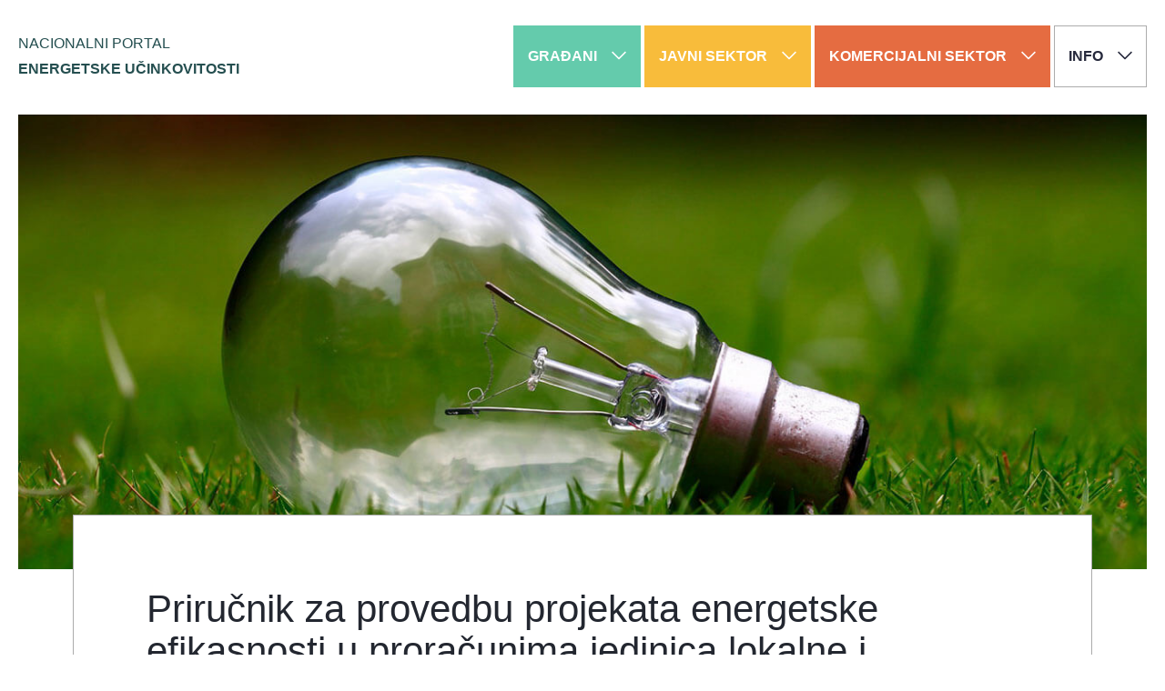

--- FILE ---
content_type: text/html; charset=UTF-8
request_url: https://www.enu.hr/gradani/info-edu/savjeti/edukativni-materijali/prirucnik-za-provedbu-projekata-energetske-efikasnosti-u-proracunima-jedinica-lokalne-i-podrucne-samouprave/
body_size: 6782
content:
<!doctype html>
<html lang="hr">
  <head>
  <meta charset="utf-8">
  <meta http-equiv="x-ua-compatible" content="ie=edge">
  <meta name="viewport" content="width=device-width, initial-scale=1">
  <meta name='robots' content='index, follow, max-image-preview:large, max-snippet:-1, max-video-preview:-1' />

<!-- Google Tag Manager for WordPress by gtm4wp.com -->
<script data-cfasync="false" data-pagespeed-no-defer>
	var gtm4wp_datalayer_name = "dataLayer";
	var dataLayer = dataLayer || [];
</script>
<!-- End Google Tag Manager for WordPress by gtm4wp.com -->
	<!-- This site is optimized with the Yoast SEO plugin v26.8 - https://yoast.com/product/yoast-seo-wordpress/ -->
	<title>Priručnik za provedbu projekata energetske efikasnosti u proračunima jedinica lokalne i područne samouprave - Nacionalni portal energetske učinkovitosti</title>
	<link rel="canonical" href="https://www.enu.hr/gradani/info-edu/savjeti/edukativni-materijali/prirucnik-za-provedbu-projekata-energetske-efikasnosti-u-proracunima-jedinica-lokalne-i-podrucne-samouprave/" />
	<meta property="og:locale" content="hr_HR" />
	<meta property="og:type" content="article" />
	<meta property="og:title" content="Priručnik za provedbu projekata energetske efikasnosti u proračunima jedinica lokalne i područne samouprave - Nacionalni portal energetske učinkovitosti" />
	<meta property="og:url" content="https://www.enu.hr/gradani/info-edu/savjeti/edukativni-materijali/prirucnik-za-provedbu-projekata-energetske-efikasnosti-u-proracunima-jedinica-lokalne-i-podrucne-samouprave/" />
	<meta property="og:site_name" content="Nacionalni portal energetske učinkovitosti" />
	<meta name="twitter:card" content="summary_large_image" />
	<script type="application/ld+json" class="yoast-schema-graph">{"@context":"https://schema.org","@graph":[{"@type":"WebPage","@id":"https://www.enu.hr/gradani/info-edu/savjeti/edukativni-materijali/prirucnik-za-provedbu-projekata-energetske-efikasnosti-u-proracunima-jedinica-lokalne-i-podrucne-samouprave/","url":"https://www.enu.hr/gradani/info-edu/savjeti/edukativni-materijali/prirucnik-za-provedbu-projekata-energetske-efikasnosti-u-proracunima-jedinica-lokalne-i-podrucne-samouprave/","name":"Priručnik za provedbu projekata energetske efikasnosti u proračunima jedinica lokalne i područne samouprave - Nacionalni portal energetske učinkovitosti","isPartOf":{"@id":"https://www.enu.hr/#website"},"primaryImageOfPage":{"@id":"https://www.enu.hr/gradani/info-edu/savjeti/edukativni-materijali/prirucnik-za-provedbu-projekata-energetske-efikasnosti-u-proracunima-jedinica-lokalne-i-podrucne-samouprave/#primaryimage"},"image":{"@id":"https://www.enu.hr/gradani/info-edu/savjeti/edukativni-materijali/prirucnik-za-provedbu-projekata-energetske-efikasnosti-u-proracunima-jedinica-lokalne-i-podrucne-samouprave/#primaryimage"},"thumbnailUrl":"","datePublished":"2016-04-27T11:52:58+00:00","breadcrumb":{"@id":"https://www.enu.hr/gradani/info-edu/savjeti/edukativni-materijali/prirucnik-za-provedbu-projekata-energetske-efikasnosti-u-proracunima-jedinica-lokalne-i-podrucne-samouprave/#breadcrumb"},"inLanguage":"hr","potentialAction":[{"@type":"ReadAction","target":["https://www.enu.hr/gradani/info-edu/savjeti/edukativni-materijali/prirucnik-za-provedbu-projekata-energetske-efikasnosti-u-proracunima-jedinica-lokalne-i-podrucne-samouprave/"]}]},{"@type":"ImageObject","inLanguage":"hr","@id":"https://www.enu.hr/gradani/info-edu/savjeti/edukativni-materijali/prirucnik-za-provedbu-projekata-energetske-efikasnosti-u-proracunima-jedinica-lokalne-i-podrucne-samouprave/#primaryimage","url":"","contentUrl":""},{"@type":"BreadcrumbList","@id":"https://www.enu.hr/gradani/info-edu/savjeti/edukativni-materijali/prirucnik-za-provedbu-projekata-energetske-efikasnosti-u-proracunima-jedinica-lokalne-i-podrucne-samouprave/#breadcrumb","itemListElement":[{"@type":"ListItem","position":1,"name":"Građani","item":"https://www.enu.hr/gradani/"},{"@type":"ListItem","position":2,"name":"Informacije i edukativni sadržaj","item":"https://www.enu.hr/gradani/info-edu/"},{"@type":"ListItem","position":3,"name":"Savjeti za održiv dom","item":"https://www.enu.hr/gradani/info-edu/savjeti/"},{"@type":"ListItem","position":4,"name":"Edukativni materijali","item":"https://www.enu.hr/gradani/info-edu/savjeti/edukativni-materijali/"},{"@type":"ListItem","position":5,"name":"Priručnik za provedbu projekata energetske efikasnosti u proračunima jedinica lokalne i područne samouprave"}]},{"@type":"WebSite","@id":"https://www.enu.hr/#website","url":"https://www.enu.hr/","name":"Nacionalni portal energetske učinkovitosti","description":"Centralno mjesto informiranja o aktualnostima u području ušteda energije u Republici Hrvatskoj!","potentialAction":[{"@type":"SearchAction","target":{"@type":"EntryPoint","urlTemplate":"https://www.enu.hr/search/{search_term_string}"},"query-input":{"@type":"PropertyValueSpecification","valueRequired":true,"valueName":"search_term_string"}}],"inLanguage":"hr"}]}</script>
	<!-- / Yoast SEO plugin. -->


<link rel='dns-prefetch' href='//fonts.googleapis.com' />
<link href='https://fonts.googleapis.com' rel='preconnect' />
<link href='https://fonts.gstatic.com' crossorigin rel='preconnect' />
<style id='wp-img-auto-sizes-contain-inline-css' type='text/css'>
img:is([sizes=auto i],[sizes^="auto," i]){contain-intrinsic-size:3000px 1500px}
/*# sourceURL=wp-img-auto-sizes-contain-inline-css */
</style>
<link rel="stylesheet" href="https://www.enu.hr/wp-includes/css/dist/block-library/style.min.css?ver=6.9">
<style id='global-styles-inline-css' type='text/css'>
:root{--wp--preset--aspect-ratio--square: 1;--wp--preset--aspect-ratio--4-3: 4/3;--wp--preset--aspect-ratio--3-4: 3/4;--wp--preset--aspect-ratio--3-2: 3/2;--wp--preset--aspect-ratio--2-3: 2/3;--wp--preset--aspect-ratio--16-9: 16/9;--wp--preset--aspect-ratio--9-16: 9/16;--wp--preset--color--black: #000000;--wp--preset--color--cyan-bluish-gray: #abb8c3;--wp--preset--color--white: #ffffff;--wp--preset--color--pale-pink: #f78da7;--wp--preset--color--vivid-red: #cf2e2e;--wp--preset--color--luminous-vivid-orange: #ff6900;--wp--preset--color--luminous-vivid-amber: #fcb900;--wp--preset--color--light-green-cyan: #7bdcb5;--wp--preset--color--vivid-green-cyan: #00d084;--wp--preset--color--pale-cyan-blue: #8ed1fc;--wp--preset--color--vivid-cyan-blue: #0693e3;--wp--preset--color--vivid-purple: #9b51e0;--wp--preset--gradient--vivid-cyan-blue-to-vivid-purple: linear-gradient(135deg,rgb(6,147,227) 0%,rgb(155,81,224) 100%);--wp--preset--gradient--light-green-cyan-to-vivid-green-cyan: linear-gradient(135deg,rgb(122,220,180) 0%,rgb(0,208,130) 100%);--wp--preset--gradient--luminous-vivid-amber-to-luminous-vivid-orange: linear-gradient(135deg,rgb(252,185,0) 0%,rgb(255,105,0) 100%);--wp--preset--gradient--luminous-vivid-orange-to-vivid-red: linear-gradient(135deg,rgb(255,105,0) 0%,rgb(207,46,46) 100%);--wp--preset--gradient--very-light-gray-to-cyan-bluish-gray: linear-gradient(135deg,rgb(238,238,238) 0%,rgb(169,184,195) 100%);--wp--preset--gradient--cool-to-warm-spectrum: linear-gradient(135deg,rgb(74,234,220) 0%,rgb(151,120,209) 20%,rgb(207,42,186) 40%,rgb(238,44,130) 60%,rgb(251,105,98) 80%,rgb(254,248,76) 100%);--wp--preset--gradient--blush-light-purple: linear-gradient(135deg,rgb(255,206,236) 0%,rgb(152,150,240) 100%);--wp--preset--gradient--blush-bordeaux: linear-gradient(135deg,rgb(254,205,165) 0%,rgb(254,45,45) 50%,rgb(107,0,62) 100%);--wp--preset--gradient--luminous-dusk: linear-gradient(135deg,rgb(255,203,112) 0%,rgb(199,81,192) 50%,rgb(65,88,208) 100%);--wp--preset--gradient--pale-ocean: linear-gradient(135deg,rgb(255,245,203) 0%,rgb(182,227,212) 50%,rgb(51,167,181) 100%);--wp--preset--gradient--electric-grass: linear-gradient(135deg,rgb(202,248,128) 0%,rgb(113,206,126) 100%);--wp--preset--gradient--midnight: linear-gradient(135deg,rgb(2,3,129) 0%,rgb(40,116,252) 100%);--wp--preset--font-size--small: 13px;--wp--preset--font-size--medium: 20px;--wp--preset--font-size--large: 36px;--wp--preset--font-size--x-large: 42px;--wp--preset--spacing--20: 0.44rem;--wp--preset--spacing--30: 0.67rem;--wp--preset--spacing--40: 1rem;--wp--preset--spacing--50: 1.5rem;--wp--preset--spacing--60: 2.25rem;--wp--preset--spacing--70: 3.38rem;--wp--preset--spacing--80: 5.06rem;--wp--preset--shadow--natural: 6px 6px 9px rgba(0, 0, 0, 0.2);--wp--preset--shadow--deep: 12px 12px 50px rgba(0, 0, 0, 0.4);--wp--preset--shadow--sharp: 6px 6px 0px rgba(0, 0, 0, 0.2);--wp--preset--shadow--outlined: 6px 6px 0px -3px rgb(255, 255, 255), 6px 6px rgb(0, 0, 0);--wp--preset--shadow--crisp: 6px 6px 0px rgb(0, 0, 0);}:where(.is-layout-flex){gap: 0.5em;}:where(.is-layout-grid){gap: 0.5em;}body .is-layout-flex{display: flex;}.is-layout-flex{flex-wrap: wrap;align-items: center;}.is-layout-flex > :is(*, div){margin: 0;}body .is-layout-grid{display: grid;}.is-layout-grid > :is(*, div){margin: 0;}:where(.wp-block-columns.is-layout-flex){gap: 2em;}:where(.wp-block-columns.is-layout-grid){gap: 2em;}:where(.wp-block-post-template.is-layout-flex){gap: 1.25em;}:where(.wp-block-post-template.is-layout-grid){gap: 1.25em;}.has-black-color{color: var(--wp--preset--color--black) !important;}.has-cyan-bluish-gray-color{color: var(--wp--preset--color--cyan-bluish-gray) !important;}.has-white-color{color: var(--wp--preset--color--white) !important;}.has-pale-pink-color{color: var(--wp--preset--color--pale-pink) !important;}.has-vivid-red-color{color: var(--wp--preset--color--vivid-red) !important;}.has-luminous-vivid-orange-color{color: var(--wp--preset--color--luminous-vivid-orange) !important;}.has-luminous-vivid-amber-color{color: var(--wp--preset--color--luminous-vivid-amber) !important;}.has-light-green-cyan-color{color: var(--wp--preset--color--light-green-cyan) !important;}.has-vivid-green-cyan-color{color: var(--wp--preset--color--vivid-green-cyan) !important;}.has-pale-cyan-blue-color{color: var(--wp--preset--color--pale-cyan-blue) !important;}.has-vivid-cyan-blue-color{color: var(--wp--preset--color--vivid-cyan-blue) !important;}.has-vivid-purple-color{color: var(--wp--preset--color--vivid-purple) !important;}.has-black-background-color{background-color: var(--wp--preset--color--black) !important;}.has-cyan-bluish-gray-background-color{background-color: var(--wp--preset--color--cyan-bluish-gray) !important;}.has-white-background-color{background-color: var(--wp--preset--color--white) !important;}.has-pale-pink-background-color{background-color: var(--wp--preset--color--pale-pink) !important;}.has-vivid-red-background-color{background-color: var(--wp--preset--color--vivid-red) !important;}.has-luminous-vivid-orange-background-color{background-color: var(--wp--preset--color--luminous-vivid-orange) !important;}.has-luminous-vivid-amber-background-color{background-color: var(--wp--preset--color--luminous-vivid-amber) !important;}.has-light-green-cyan-background-color{background-color: var(--wp--preset--color--light-green-cyan) !important;}.has-vivid-green-cyan-background-color{background-color: var(--wp--preset--color--vivid-green-cyan) !important;}.has-pale-cyan-blue-background-color{background-color: var(--wp--preset--color--pale-cyan-blue) !important;}.has-vivid-cyan-blue-background-color{background-color: var(--wp--preset--color--vivid-cyan-blue) !important;}.has-vivid-purple-background-color{background-color: var(--wp--preset--color--vivid-purple) !important;}.has-black-border-color{border-color: var(--wp--preset--color--black) !important;}.has-cyan-bluish-gray-border-color{border-color: var(--wp--preset--color--cyan-bluish-gray) !important;}.has-white-border-color{border-color: var(--wp--preset--color--white) !important;}.has-pale-pink-border-color{border-color: var(--wp--preset--color--pale-pink) !important;}.has-vivid-red-border-color{border-color: var(--wp--preset--color--vivid-red) !important;}.has-luminous-vivid-orange-border-color{border-color: var(--wp--preset--color--luminous-vivid-orange) !important;}.has-luminous-vivid-amber-border-color{border-color: var(--wp--preset--color--luminous-vivid-amber) !important;}.has-light-green-cyan-border-color{border-color: var(--wp--preset--color--light-green-cyan) !important;}.has-vivid-green-cyan-border-color{border-color: var(--wp--preset--color--vivid-green-cyan) !important;}.has-pale-cyan-blue-border-color{border-color: var(--wp--preset--color--pale-cyan-blue) !important;}.has-vivid-cyan-blue-border-color{border-color: var(--wp--preset--color--vivid-cyan-blue) !important;}.has-vivid-purple-border-color{border-color: var(--wp--preset--color--vivid-purple) !important;}.has-vivid-cyan-blue-to-vivid-purple-gradient-background{background: var(--wp--preset--gradient--vivid-cyan-blue-to-vivid-purple) !important;}.has-light-green-cyan-to-vivid-green-cyan-gradient-background{background: var(--wp--preset--gradient--light-green-cyan-to-vivid-green-cyan) !important;}.has-luminous-vivid-amber-to-luminous-vivid-orange-gradient-background{background: var(--wp--preset--gradient--luminous-vivid-amber-to-luminous-vivid-orange) !important;}.has-luminous-vivid-orange-to-vivid-red-gradient-background{background: var(--wp--preset--gradient--luminous-vivid-orange-to-vivid-red) !important;}.has-very-light-gray-to-cyan-bluish-gray-gradient-background{background: var(--wp--preset--gradient--very-light-gray-to-cyan-bluish-gray) !important;}.has-cool-to-warm-spectrum-gradient-background{background: var(--wp--preset--gradient--cool-to-warm-spectrum) !important;}.has-blush-light-purple-gradient-background{background: var(--wp--preset--gradient--blush-light-purple) !important;}.has-blush-bordeaux-gradient-background{background: var(--wp--preset--gradient--blush-bordeaux) !important;}.has-luminous-dusk-gradient-background{background: var(--wp--preset--gradient--luminous-dusk) !important;}.has-pale-ocean-gradient-background{background: var(--wp--preset--gradient--pale-ocean) !important;}.has-electric-grass-gradient-background{background: var(--wp--preset--gradient--electric-grass) !important;}.has-midnight-gradient-background{background: var(--wp--preset--gradient--midnight) !important;}.has-small-font-size{font-size: var(--wp--preset--font-size--small) !important;}.has-medium-font-size{font-size: var(--wp--preset--font-size--medium) !important;}.has-large-font-size{font-size: var(--wp--preset--font-size--large) !important;}.has-x-large-font-size{font-size: var(--wp--preset--font-size--x-large) !important;}
/*# sourceURL=global-styles-inline-css */
</style>

<style id='classic-theme-styles-inline-css' type='text/css'>
/*! This file is auto-generated */
.wp-block-button__link{color:#fff;background-color:#32373c;border-radius:9999px;box-shadow:none;text-decoration:none;padding:calc(.667em + 2px) calc(1.333em + 2px);font-size:1.125em}.wp-block-file__button{background:#32373c;color:#fff;text-decoration:none}
/*# sourceURL=/wp-includes/css/classic-themes.min.css */
</style>
<link rel="stylesheet" href="https://fonts.googleapis.com/css2?family=Inter:slnt,wght@-10,300;-10,400;-10,700;0,300;0,400;0,700&#038;display=swap">
<link rel="stylesheet" href="https://www.enu.hr/wp-content/themes/cei/theme.min.css">
<script type="text/javascript" src="https://www.enu.hr/wp-includes/js/jquery/jquery.min.js?ver=3.7.1" id="jquery-core-js"></script>
<script type="text/javascript" src="https://www.enu.hr/wp-includes/js/jquery/jquery-migrate.min.js?ver=3.4.1" id="jquery-migrate-js"></script>
<meta name="generator" content="WPML ver:4.8.6 stt:22,1;" />

<!-- Google Tag Manager for WordPress by gtm4wp.com -->
<!-- GTM Container placement set to manual -->
<script data-cfasync="false" data-pagespeed-no-defer>
	var dataLayer_content = {"pagePostType":"attachment","pagePostType2":"single-attachment","pagePostAuthor":"Ognjen Vidaček"};
	dataLayer.push( dataLayer_content );
</script>
<script data-cfasync="false" data-pagespeed-no-defer>
(function(w,d,s,l,i){w[l]=w[l]||[];w[l].push({'gtm.start':
new Date().getTime(),event:'gtm.js'});var f=d.getElementsByTagName(s)[0],
j=d.createElement(s),dl=l!='dataLayer'?'&l='+l:'';j.async=true;j.src=
'//www.googletagmanager.com/gtm.js?id='+i+dl;f.parentNode.insertBefore(j,f);
})(window,document,'script','dataLayer','GTM-TD8QXP');
</script>
<!-- End Google Tag Manager for WordPress by gtm4wp.com --></head>

  <body class="attachment wp-singular attachment-template-default attachmentid-2865 attachment-pdf wp-theme-cei prirucnik-za-provedbu-projekata-energetske-efikasnosti-u-proracunima-jedinica-lokalne-i-podrucne-samouprave">
    
<!-- GTM Container placement set to manual -->
<!-- Google Tag Manager (noscript) -->
				<noscript><iframe src="https://www.googletagmanager.com/ns.html?id=GTM-TD8QXP" height="0" width="0" style="display:none;visibility:hidden" aria-hidden="true"></iframe></noscript>
<!-- End Google Tag Manager (noscript) -->    <!--[if IE]>
      <div class="browser-warning">
        <div class="container">
          Koristite <strong>zastarjeli</strong> preglednik. Molimo Vas da <a href="http://browsehappy.com/">izvršite nadogradnju</a> kako bi poboljšali vaše iskustvo.        </div>
      </div>
    <![endif]-->
    <header class="banner banner-compact">
  <nav class="navbar navbar-default">
    <div class="container navbar-container">
      <div class="navbar-wrap">
        <div class="navbar-header">
          <button type="button" class="navbar-toggle collapsed" data-toggle="collapse" data-target="#navbar" aria-expanded="false" aria-controls="navbar">
            <span class="sr-only">Prikaži/sakrij meni</span>
            <span class="icon-bar"></span>
          </button>
          <a class="navbar-brand" href="https://www.enu.hr/">Nacionalni portal <em>energetske učinkovitosti</em></a>
        </div>
        <div id="navbar" class="navbar-collapse collapse">
                    <ul id="menu-persona" class="nav navbar-nav navbar-nav-megamenu"><li class="nav-beta dropdown menu-item menu-item-has-children menu-gradani"><a href="https://www.enu.hr/gradani/" id="gradani-toggle" class="dropdown-toggle btn navbar-btn btn-beta" data-target="#" data-toggle="dropdown" role="button" aria-haspopup="true" aria-expanded="false" data-card-target="card-gradani">Građani <span aria-hidden="true" class="icon icon-caret"><svg xmlns="http://www.w3.org/2000/svg" height="90" width="90" viewBox="0 0 90 90"><path d="M45 69.6a1.79 1.79 0 0 0 1.27-.53l42.21-42.2A1.79 1.79 0 0 0 89 25.6a1.75 1.75 0 0 0-.52-1.26l-3.41-3.41a1.8 1.8 0 0 0-2.54 0L45 58.45 7.47 20.93a1.81 1.81 0 0 0-2.56 0l-3.4 3.41A1.76 1.76 0 0 0 1 25.5a1.82 1.82 0 0 0 .52 1.38l42.2 42.2a1.79 1.79 0 0 0 1.28.52z"/></svg></span></a>
<ul class="dropdown-menu dropdown-megamenu" aria-labelledby="gradani-toggle">
	<li class="dropdown-header menu-item menu-gradani"><a href="https://www.enu.hr/gradani/">Građani</a></li>
	<li class="dropdown-col-6 dropdown-col menu-item menu-item-has-children menu-col">
<ul class="dropdown-megamenu-submenu">
		<li class="menu-item menu-obaveze"><a href="https://www.enu.hr/gradani/obaveze/">Obaveze</a></li>
		<li class="menu-item menu-natjecaji"><a href="https://www.enu.hr/gradani/natjecaji/">Natječaji</a></li>
		<li class="menu-item menu-izvori-financiranja"><a href="/gradani/izvori-financiranja/">Izvori Financiranja</a></li>
		<li class="menu-item menu-dogadanja"><a href="https://www.enu.hr/events/">Događanja</a></li>

</ul>
</li>
	<li class="dropdown-col-6 dropdown-col menu-item menu-item-has-children menu-col">
<ul class="dropdown-megamenu-submenu">
		<li class="menu-item menu-item-has-children menu-informacije-i-edukativni-sadrzaj"><a href="/gradani/info-edu/">Informacije i edukativni sadržaj</a>
<ul class="dropdown-megamenu-submenu">
			<li class="menu-item menu-edukativni-materijali"><a href="https://www.enu.hr/gradani/info-edu/savjeti/edukativni-materijali/">Edukativni materijali</a></li>
			<li class="menu-item menu-grijanje-i-hladenje"><a href="https://www.enu.hr/gradani/info-edu/grijanje-i-hladenje/">Grijanje i hlađenje</a></li>
			<li class="menu-item menu-rasvjeta-i-kucanski-uredaji"><a href="https://www.enu.hr/gradani/info-edu/rasvjeta-i-kucanski-uredaji/">Rasvjeta i kućanski uređaji</a></li>
			<li class="menu-item menu-promet"><a href="https://www.enu.hr/gradani/info-edu/promet/">Promet</a></li>
			<li class="menu-item menu-usteda-vode"><a href="https://www.enu.hr/gradani/info-edu/usteda-vode/">Ušteda vode</a></li>
			<li class="menu-item menu-usteda-energije-u-gradevinama"><a href="https://www.enu.hr/gradani/info-edu/usteda-energije-u-zgradama/">Ušteda energije u građevinama</a></li>
			<li class="menu-item menu-savjeti-za-odrziv-dom"><a href="https://www.enu.hr/gradani/info-edu/savjeti/">Savjeti za održiv dom</a></li>

</ul>
</li>

</ul>
</li>

</ul>
</li>
<li class="nav-gama dropdown menu-item menu-item-has-children menu-javni-sektor"><a href="https://www.enu.hr/javni-sektor/" id="javni-sektor-toggle" class="dropdown-toggle btn navbar-btn btn-gama" data-target="#" data-toggle="dropdown" role="button" aria-haspopup="true" aria-expanded="false" data-card-target="card-javni-sektor">Javni sektor <span aria-hidden="true" class="icon icon-caret"><svg xmlns="http://www.w3.org/2000/svg" height="90" width="90" viewBox="0 0 90 90"><path d="M45 69.6a1.79 1.79 0 0 0 1.27-.53l42.21-42.2A1.79 1.79 0 0 0 89 25.6a1.75 1.75 0 0 0-.52-1.26l-3.41-3.41a1.8 1.8 0 0 0-2.54 0L45 58.45 7.47 20.93a1.81 1.81 0 0 0-2.56 0l-3.4 3.41A1.76 1.76 0 0 0 1 25.5a1.82 1.82 0 0 0 .52 1.38l42.2 42.2a1.79 1.79 0 0 0 1.28.52z"/></svg></span></a>
<ul class="dropdown-menu dropdown-megamenu" aria-labelledby="javni-sektor-toggle">
	<li class="dropdown-header menu-item menu-javni-sektor"><a href="https://www.enu.hr/javni-sektor/">Javni sektor</a></li>
	<li class="dropdown-col-6 dropdown-col menu-item menu-item-has-children menu-col">
<ul class="dropdown-megamenu-submenu">
		<li class="menu-item menu-obveze"><a href="https://www.enu.hr/javni-sektor/obaveze/">Obveze</a></li>
		<li class="menu-item menu-natjecaji"><a href="https://www.enu.hr/javni-sektor/natjecaji/">Natječaji</a></li>
		<li class="menu-item menu-smiv"><a href="https://www.enu.hr/komercijalni-sektor/smiv/">SMIV</a></li>
		<li class="menu-item menu-pruzatelji-energetskih-usluga-esco-tvrtke"><a href="https://www.enu.hr/ee-u-hrvatskoj/tko-je-tko-ee-rh/pruzatelji-energetske-usluge/">Pružatelji energetskih usluga &#8211; ESCO tvrtke</a></li>
		<li class="menu-item menu-izvori-financiranja"><a href="https://www.enu.hr/javni-sektor/izvori-financiranja/">Izvori financiranja</a></li>

</ul>
</li>
	<li class="dropdown-col-6 dropdown-col menu-item menu-item-has-children menu-col">
<ul class="dropdown-megamenu-submenu">
		<li class="menu-item menu-isge"><a href="https://www.enu.hr/javni-sektor/informacijski-sustav-za-gospodarenje-energijom-isge/">ISGE</a></li>
		<li class="menu-item menu-informacije-i-edukativni-sadrzaj"><a href="https://www.enu.hr/javni-sektor/informacije-i-edukativni-sadrzaj/">Informacije i edukativni sadržaj</a></li>
		<li class="menu-item menu-regionalne-energetske-agencije"><a href="https://www.enu.hr/ee-u-hrvatskoj/tko-je-tko-ee-rh/regionalne-energetske-agencije/">Regionalne energetske agencije</a></li>
		<li class="menu-item menu-javna-rasvjeta"><a href="https://www.enu.hr/javna-rasvjeta/">Javna rasvjeta</a></li>
		<li class="menu-item menu-sporazum-gradonacelnika"><a href="https://www.enu.hr/javni-sektor/sporazum-gradonacelnika/">Sporazum gradonačelnika</a></li>

</ul>
</li>

</ul>
</li>
<li class="nav-delta dropdown menu-item menu-item-has-children menu-komercijalni-sektor"><a href="https://www.enu.hr/komercijalni-sektor/" id="komercijalni-sektor-toggle" class="dropdown-toggle btn navbar-btn btn-delta" data-target="#" data-toggle="dropdown" role="button" aria-haspopup="true" aria-expanded="false" data-card-target="card-komercijalni-sektor">Komercijalni sektor <span aria-hidden="true" class="icon icon-caret"><svg xmlns="http://www.w3.org/2000/svg" height="90" width="90" viewBox="0 0 90 90"><path d="M45 69.6a1.79 1.79 0 0 0 1.27-.53l42.21-42.2A1.79 1.79 0 0 0 89 25.6a1.75 1.75 0 0 0-.52-1.26l-3.41-3.41a1.8 1.8 0 0 0-2.54 0L45 58.45 7.47 20.93a1.81 1.81 0 0 0-2.56 0l-3.4 3.41A1.76 1.76 0 0 0 1 25.5a1.82 1.82 0 0 0 .52 1.38l42.2 42.2a1.79 1.79 0 0 0 1.28.52z"/></svg></span></a>
<ul class="dropdown-menu dropdown-megamenu" aria-labelledby="komercijalni-sektor-toggle">
	<li class="dropdown-header menu-item menu-komercijalni-sektor"><a href="https://www.enu.hr/komercijalni-sektor/">Komercijalni sektor</a></li>
	<li class="dropdown-col-6 dropdown-col menu-item menu-item-has-children menu-col">
<ul class="dropdown-megamenu-submenu">
		<li class="menu-item menu-obveze"><a href="https://www.enu.hr/komercijalni-sektor/obaveze/">Obveze</a></li>
		<li class="menu-item menu-natjecaji"><a href="https://www.enu.hr/komercijalni-sektor/natjecaji/">Natječaji</a></li>
		<li class="menu-item menu-izvori-financiranja"><a href="https://www.enu.hr/komercijalni-sektor/izvori-financiranja/">Izvori financiranja</a></li>
		<li class="menu-item menu-pruzatelji-energetskih-usluga-esco-tvrtke"><a href="https://www.enu.hr/ee-u-hrvatskoj/tko-je-tko-ee-rh/pruzatelji-energetske-usluge/">Pružatelji energetskih usluga &#8211; ESCO tvrtke</a></li>

</ul>
</li>
	<li class="dropdown-col-6 dropdown-col menu-item menu-item-has-children menu-col">
<ul class="dropdown-megamenu-submenu">
		<li class="menu-item menu-smiv"><a href="https://www.enu.hr/komercijalni-sektor/smiv/">SMIV</a></li>
		<li class="menu-item menu-mreza-industrijske-energetske-efikasnosti-miee"><a href="https://www.enu.hr/komercijalni-sektor/miee/">Mreža industrijske energetske efikasnosti – MIEE</a></li>
		<li class="menu-item menu-item-has-children menu-informacije-i-edukativni-sadrzaj"><a href="https://www.enu.hr/komercijalni-sektor/informacije-i-edukativni-sadrzaj/">Informacije i edukativni sadržaj</a>
<ul class="dropdown-megamenu-submenu">
			<li class="menu-item menu-koraci-za-postizanje-usteda-energije-u-uredu"><a href="https://www.enu.hr/komercijalni-sektor/informacije-i-edukativni-sadrzaj/koraci-za-postizanje-usteda-energije-u-uredu/">Koraci za postizanje ušteda energije u uredu</a></li>

</ul>
</li>

</ul>
</li>

</ul>
</li>
<li class="dropdown-last dropdown menu-item menu-item-has-children menu-info"><a href="#" id="info-toggle" class="dropdown-toggle btn navbar-btn" data-target="#" data-toggle="dropdown" role="button" aria-haspopup="true" aria-expanded="false">Info <span aria-hidden="true" class="icon icon-caret"><svg xmlns="http://www.w3.org/2000/svg" height="90" width="90" viewBox="0 0 90 90"><path d="M45 69.6a1.79 1.79 0 0 0 1.27-.53l42.21-42.2A1.79 1.79 0 0 0 89 25.6a1.75 1.75 0 0 0-.52-1.26l-3.41-3.41a1.8 1.8 0 0 0-2.54 0L45 58.45 7.47 20.93a1.81 1.81 0 0 0-2.56 0l-3.4 3.41A1.76 1.76 0 0 0 1 25.5a1.82 1.82 0 0 0 .52 1.38l42.2 42.2a1.79 1.79 0 0 0 1.28.52z"/></svg></span></a>
<ul class="dropdown-menu dropdown-megamenu" aria-labelledby="info-toggle">
	<li class="dropdown-header menu-item menu-informacije"><a href="#">Informacije</a></li>
	<li class="dropdown-col-6 dropdown-col menu-item menu-item-has-children menu-col">
<ul class="dropdown-megamenu-submenu">
		<li class="menu-item menu-item-has-children menu-ee-u-hrvatskoj"><a href="https://www.enu.hr/ee-u-hrvatskoj/">EE u Hrvatskoj</a>
<ul class="dropdown-megamenu-submenu">
			<li class="menu-item menu-ee-u-hrvatskoj-saznajte-vise"><a href="https://www.enu.hr/ee-u-hrvatskoj/">EE u Hrvatskoj (saznajte više)</a></li>
			<li class="menu-item menu-nacionalno-zakonodavstvo-i-dokumenti"><a href="https://www.enu.hr/ee-u-hrvatskoj/nacionalni-dokumenti/">Nacionalno zakonodavstvo i dokumenti</a></li>
			<li class="menu-item menu-tko-je-tko-u-energetskoj-ucinkovitosti-u-hrvatskoj"><a href="https://www.enu.hr/ee-u-hrvatskoj/tko-je-tko-ee-rh/">Tko je tko u energetskoj učinkovitosti u Hrvatskoj</a></li>
			<li class="menu-item menu-put-prema-20-20-20-i-dalje"><a href="https://www.enu.hr/ee-u-hrvatskoj/20-20-20-i-dalje/">Put prema 20-20-20 i dalje</a></li>
			<li class="menu-item menu-rezultati-energetskih-usteda"><a href="https://www.enu.hr/ee-u-hrvatskoj/20-20-20-i-dalje/rezultati/">Rezultati energetskih ušteda</a></li>
			<li class="menu-item menu-alternativna-goriva"><a href="https://www.enu.hr/ee-u-hrvatskoj/20-20-20-i-dalje/alternativna-goriva/">Alternativna goriva</a></li>
			<li class="menu-item menu-projekti"><a href="https://www.enu.hr/projekti/">Projekti</a></li>

</ul>
</li>

</ul>
</li>
	<li class="dropdown-col-6 dropdown-col menu-item menu-item-has-children menu-col">
<ul class="dropdown-megamenu-submenu">
		<li class="menu-item menu-o-nama"><a href="https://www.enu.hr/o-nama/">O nama</a></li>
		<li class="menu-item menu-nkt"><a href="https://www.enu.hr/o-nama/nacionalno-koordinacijsko-tijelo-za-energetsku-ucinkovitost-nkt/">NKT</a></li>
		<li class="menu-item menu-kontakti"><a href="https://www.enu.hr/o-nama/kontakti/">Kontakti</a></li>
		<li class="menu-item menu-edukativni-materijali"><a href="https://www.enu.hr/gradani/info-edu/savjeti/edukativni-materijali/">Edukativni materijali</a></li>
		<li class="search-form menu-item menu-search"><form role="search" method="get" class="form-search" action="https://www.enu.hr/">
  <label class="sr-only">Traži:</label>
  <div class="input-group">
    <span class="input-group-btn">
      <button aria-label="Pretraži" type="submit" class="search-form-btn btn btn-icon"><span aria-hidden="true" class="icon icon-search"><svg xmlns="http://www.w3.org/2000/svg" viewBox="0 0 90 90"><path d="M19.86 35.57a34.56 34.56 0 1 1 17.23 29.92L13.57 89A12.57 12.57 0 0 1 1 76.43l23.51-23.52a34.41 34.41 0 0 1-4.65-17.34zm56.57 0a22 22 0 1 0-22 22 22 22 0 0 0 22-22z"/></svg></span></button>
    </span>
    <input type="search" value="" name="s" class="search-form-form-control form-control form-control-compact" placeholder="Pretraži">
  </div>
</form>
</li>

</ul>
</li>

</ul>
</li>
</ul>        </div>
      </div>
    </div>
  </nav>
</header>
    <div class="wrap" role="document">
      <div id="content" class="content">
        <main class="main">
            <div class="container">
  <article class="card card-lg card-alpha post-2865 attachment type-attachment status-inherit hentry">
    <div class="card-img">
      <div class="img-featured-wrap"><img class="img-responsive img-featured" width="1270" height="512" src="https://www.enu.hr/wp-content/themes/cei/assets/img/placeholder-img-featured-lg.jpg" alt="Priručnik za provedbu projekata energetske efikasnosti u proračunima jedinica lokalne i područne samouprave"></div>    </div>
    <div class="card-content">
      <header class="card-header">
        <h1 class="title title-lg card-title entry-title">Priručnik za provedbu projekata energetske efikasnosti u proračunima jedinica lokalne i područne samouprave</h1>
              </header>
      <div class="card-body entry-content">
        <p class="attachment"><a href='https://www.enu.hr/wp-content/uploads/2016/03/Priručnik-za-provedbu-projekata-energetske-efikasnosti-u-proračunima-jedinica-lokalne-i-područne-samouprave.pdf'>Priručnik za provedbu projekata energetske efikasnosti u proračunima jedinica lokalne i područne samouprave</a></p>
      </div>
      <footer class="card-footer">
                      </footer>
    </div>
  </article>
  </div>
        </main><!-- /.main -->
      </div><!-- /.content -->
    </div><!-- /.wrap -->
    
<footer class="content-info">
  <div class="content-info-logos">
    <div class="container container-boxed-lg">
      <div class="row">
        <div class="col-sm-6">
          <div class="footer-logo footer-logo-nkt">
            <a class="footer-logo-link" href="http://cei.hr/nacionalno-koordinacijsko-tijelo-za-energetsku-ucinkovitost/">
               <img class="img-responsive" width="684" height="272" src="https://www.enu.hr/wp-content/themes/cei/assets/img/logo-nacionalno-koordinacijsko-tijelo.png" alt="National Energy Efficiency Authority">
            </a>
          </div>
        </div>
        <div class="col-sm-6">
          <div class="footer-logo footer-logo-cei">
            <a class="footer-logo-link" href="http://cei.hr/">
              <img class="img-responsive" width="636" height="208" src="https://www.enu.hr/wp-content/themes/cei/assets/img/logo-cei.png" alt="Center for Monitoring Business Activities in the Energy Sector and Investments">
            </a>
          </div>
        </div>
      </div>
    </div>
  </div>
  <div class="content-info-credits-wrap">
    <div class="container">
                                <div class="content-info-partners featured-partners">
                                        <a href="http://www.mzoip.hr/" class="featured-partner">
                                  <span class="featured-partner-logo">
                    <img class="img-responsive img-featured" width="140" height="140" src="https://www.enu.hr/wp-content/uploads/2016/03/grb.png" alt="grb">                  </span>
                                <h5 class="title title-xxs title-uppercase featured-partner-title"><abbr title="Ministarstvo zaštite okoliša i energetike">MZOE</abbr></h5>
              </a>
                                        <a href="http://www.mgipu.hr/" class="featured-partner">
                                  <span class="featured-partner-logo">
                    <img class="img-responsive img-featured" width="140" height="140" src="https://www.enu.hr/wp-content/uploads/2016/03/grb.png" alt="grb">                  </span>
                                <h5 class="title title-xxs title-uppercase featured-partner-title"><abbr title="Ministarstvo graditeljstva i prostornog uređenja">MGIPU</abbr></h5>
              </a>
                                        <a href="http://mppi.hr/" class="featured-partner">
                                  <span class="featured-partner-logo">
                    <img class="img-responsive img-featured" width="140" height="140" src="https://www.enu.hr/wp-content/uploads/2016/03/grb.png" alt="grb">                  </span>
                                <h5 class="title title-xxs title-uppercase featured-partner-title"><abbr title="Ministarstvo mora, prometa i infrastrukture">MMPI</abbr></h5>
              </a>
                                        <a href="http://fzoeu.hr/" class="featured-partner">
                                  <span class="featured-partner-logo">
                    <img class="img-responsive img-featured" width="140" height="140" src="https://www.enu.hr/wp-content/uploads/2016/03/FZOEU140x140.png" alt="FZOEU140x140">                  </span>
                                <h5 class="title title-xxs title-uppercase featured-partner-title">FZOEU</h5>
              </a>
                      </div>
                            <ul id="nav-footer" class="nav nav-center nav-sm nav-footer"><li class="menu-item menu-gradani"><a href="https://www.enu.hr/gradani/">Građani</a></li>
<li class="menu-item menu-javni-sektor"><a href="https://www.enu.hr/javni-sektor/">Javni sektor</a></li>
<li class="menu-item menu-komercijalni-sektor"><a href="https://www.enu.hr/komercijalni-sektor/">Komercijalni sektor</a></li>
<li class="menu-item menu-ee-u-hrvatskoj"><a href="https://www.enu.hr/ee-u-hrvatskoj/">EE u Hrvatskoj</a></li>
<li class="menu-item menu-o-nama"><a href="https://www.enu.hr/o-nama/">O nama</a></li>
</ul>            <div class="content-info-credits">
                              <p>Ministarstvo gospodarstva i održivog razvoja -Radnička cesta 80- 10000 Zagreb - Hrvatska<br />
T: <a href="tel:0038513717244">+385 1 37 17 244</a> - F: <a href="tel:00386106022">+385 1 61 06 022</a> - E: <a href="mailto:energetika@mingor.hr">energetika@mingor.hr</a></p>
                          <p>Copyright &copy; 2026, CEI. Sva prava zadržana</p>
                  <p><a class="a-nrlb-site" target="_blank" rel="noopener" href="https://www.neuralab.net">a.neuralab.site</a></p>
              </div>
    </div>
  </div>
</footer>
<div id="preloaded-images">
      <img src="https://www.enu.hr/wp-content/themes/cei/assets/img/skyline-menu.svg" width="1" height="1" />
</div>
<script type="speculationrules">
{"prefetch":[{"source":"document","where":{"and":[{"href_matches":"/*"},{"not":{"href_matches":["/wp-*.php","/wp-admin/*","/wp-content/uploads/*","/wp-content/*","/wp-content/plugins/*","/wp-content/themes/cei/*","/*\\?(.+)"]}},{"not":{"selector_matches":"a[rel~=\"nofollow\"]"}},{"not":{"selector_matches":".no-prefetch, .no-prefetch a"}}]},"eagerness":"conservative"}]}
</script>
<script type="text/javascript" src="https://www.enu.hr/wp-content/plugins/duracelltomi-google-tag-manager/dist/js/gtm4wp-form-move-tracker.js?ver=1.22.3" id="gtm4wp-form-move-tracker-js"></script>
<script type="text/javascript" src="https://www.enu.hr/wp-content/themes/cei/assets/js/vendors.min.js" id="cei-vendors-js-js"></script>
<script type="text/javascript" src="https://www.enu.hr/wp-content/themes/cei/assets/js/custom.min.js" id="cei-custom-js-js"></script>
  </body>
</html>


--- FILE ---
content_type: application/javascript; charset=UTF-8
request_url: https://www.enu.hr/wp-content/themes/cei/assets/js/custom.min.js
body_size: 1342
content:
!function(T){var x={windowPopup:function(e,a,n){var o=screen.width/2-a/2,i=screen.height/2-n/2;window.open(e,"","menubar=no,toolbar=no,resizable=yes,scrollbars=yes,width="+a+",height="+n+",top="+i+",left="+o)},sliderShow:function(e){e.on("init",function(){T(this).removeClass("slider-loading").delay(100).queue(function(e){T(this).addClass("in"),e()})})},randomNumber:function(e,a){return Math.floor(Math.random()*(1+a-e)+e)},chartCounter:function(e,a,n){var o={var:0};TweenMax.to(o,n,{var:a,onUpdate:function(){e.find(".chart-percentage").html(Math.ceil(o.var))},ease:Circ.easeOut})},common:{init:function(){var e=T(".banner"),a=T(".home .banner");e.headroom({offset:700,tolerance:5,onTop:function(){e.removeClass("banner-fixed"),a.removeClass("banner-expanded-fixed"),a.removeClass("banner-compact"),a.addClass("banner-expanded")},onNotTop:function(){e.addClass("banner-fixed"),a.addClass("banner-expanded-fixed"),a.addClass("banner-compact"),a.removeClass("banner-expanded")}}),T(".navbar-toggle").on("click",function(){T(this).toggleClass("navbar-toggle-active")}),T(".card-lg .card-body a").each(function(){0!==T(this).has("img").length||T(this).parent().attr("class")||T(this).addClass("link-border")})},finalize:function(){}},home:{init:function(){var e=T(".hero-home .hero-icon-wrap-main"),a=T(".hero-home .card-img"),n=T(".hero-home .hero-icon-wrap-extras"),o=T(".clouds-wrap"),i=T(".clouds-wrap .clouds-set"),t=T(".clouds-wrap .icon-hero-extras-bg-cloud"),s=T(".hero-home .hero-icon-wrap-main .icon-hero"),r=T(".hero-home .hero-icon-wrap-main .window"),l=new TimelineMax({paused:!0,delay:.5,onComplete:function(){i.addClass("clouds-set-moving")}});l.staggerTo(a,1,{height:"170px",ease:Power4.easeOut},.2,"fadeInBuildings"),l.staggerTo(e,1.5,{y:0,ease:Power4.easeOut,delay:.4},.2,"fadeInBuildings"),l.staggerTo(e,2,{opacity:1,ease:Power4.easeOut,delay:.8},.2,"fadeInBuildings"),l.to(n,1.5,{y:0,ease:Power3.easeOut,delay:1.2},"fadeInBuildings"),l.to(n,2,{opacity:1,ease:Power3.easeOut,delay:1.4},"fadeInBuildings"),TweenMax.set(t,{scale:0,transformOrigin:"50% 50%"}),o.removeClass("clouds-wrap-invisible"),l.staggerFromTo(t,2,{scale:0},{scale:1,ease:Elastic.easeOut,delay:2},.4,"fadeInBuildings"),l.addCallback(function(){d.play(),T(".navbar-nav-megamenu .dropdown-toggle, .hero-home .hero-btn").each(function(){var e=T("."+T(this).data("card-target"));T(this).mouseenter(function(){e.addClass("card-active")}).mouseleave(function(){e.removeClass("card-active")})})},2),l.play();var d=new TimelineMax({paused:!0,onComplete:function(){window.setInterval(function(){!function(){var e=x.randomNumber(0,r.length),a=T(r.get(e));"true"===a.attr("data-lights")?TweenMax.to(a,.3,{css:{className:"-=on"},attr:{"data-lights":!1}}):TweenMax.to(a,.3,{css:{className:"+=on"},attr:{"data-lights":!0}})}()},750)}});T(s).each(function(e,a){d.to(T(this).find(".window"),.3,{css:{className:"+=on"},attr:{"data-lights":!0},delay:.1*e})});var c=T(".charts"),h=T(".chart-circle-wrap"),u=T(".chart-circle-full"),f=".chart-circle-full .chart-circle-inside";TweenMax.set(T(f),{drawSVG:0}),u.removeClass("chart-hidden");var p=new TimelineMax({paused:!0,onComplete:function(){g.play()}});p.staggerFromTo(h,2,{scale:0},{scale:1,ease:Power3.easeOut},.2,"showChart"),p.addCallback(function(){w.play()},1.2);var w=new TimelineMax({paused:!0});var g=new TimelineMax({paused:!0});c.appear(),c.on("appear",function(e){p.play(),h.each(function(e,a){var n=T(this),o=n.find(f),i=n.data("chart-percentage");w.fromTo(o,1.5,{drawSVG:"0"},{drawSVG:"0 "+i+"%",ease:Power3.easeOut},.2,"showChart"),w.addCallback(x.chartCounter,.2,[n,i,1.5])}),T(this).off("appear")});var m=T(".chart-line-wrap"),v=T(".chart-line .chart-line-line"),b=T(".chart-line .chart-line-data-group"),C=T(".chart-line .chart-line-data-x-label-group"),y=T(".charts-line .chart-line-legend");TweenMax.set(v,{drawSVG:0,opacity:0}),TweenMax.set(C,{opacity:0}),TweenMax.set(b,{scale:0,transformOrigin:"50% 50%"}),TweenMax.set(y,{scale:0}),m.removeClass("chart-invisible"),y.removeClass("chart-hidden"),g.fromTo(v,1.5,{drawSVG:"0",opacity:0},{drawSVG:"0 100%",opacity:1,ease:Power3.easeOut},"showChartLine"),g.staggerFromTo(C,1,{opacity:0},{opacity:1,ease:Power3.easeOut},.2,"showChartData"),g.staggerFromTo(b,1,{scale:0},{scale:1,ease:Power3.easeOut},.2,"showChartData"),g.fromTo(y,1,{scale:0},{scale:1,ease:Power3.easeOut,delay:1.6},"showChartData")}},has_share:{init:function(){T(".share-link").on("click",function(e){e.preventDefault(),x.windowPopup(T(this).attr("href"),500,300)})}},has_slider:{init:function(){x.sliderShow(T(".slider-logos")),T(".slider-logos").slick({slidesToShow:1,adaptiveHeight:!0,mobileFirst:!0,autoplay:!0,responsive:[{breakpoint:768,settings:{slidesToShow:2}},{breakpoint:1024,settings:{slidesToShow:3}},{breakpoint:1320,settings:{slidesToShow:4}}]}),x.sliderShow(T(".slider-landing-page")),T(".slider-landing-page").slick({fade:!0}),x.sliderShow(T(".slider-landing-page-grid")),T(".slider-landing-page-grid").slick({fade:!0,mobileFirst:!0,slidesToShow:1,infinite:!0,responsive:[{breakpoint:1024,settings:{slidesToShow:3,fade:!1,arrows:!1}}]})}}},n={fire:function(e,a,n){var o=x;a=void 0===a?"init":a,""!==e&&o[e]&&"function"==typeof o[e][a]&&o[e][a](n)},loadEvents:function(){n.fire("common"),T.each(document.body.className.replace(/-/g,"_").split(/\s+/),function(e,a){n.fire(a),n.fire(a,"finalize")}),n.fire("common","finalize")}};T(document).ready(n.loadEvents)}(jQuery);

--- FILE ---
content_type: image/svg+xml
request_url: https://www.enu.hr/wp-content/themes/cei/assets/img/skyline-menu.svg
body_size: 3310
content:
<svg xmlns="http://www.w3.org/2000/svg" viewBox="0 0 1036 62"><defs><style>.skyline-icon{fill:#fff}</style></defs><path class="skyline-icon" d="M390.59 49.72v3.58h.75s.38-2.62.38-2.91a7 7 0 0 0-1.13-.67zM366.85 0c.15 3.15.36 7.54.42 9.34.1 2.95 1 11.64 1.18 13.31s2.85 7.17 3 9.23 0 11.87 0 11.87l3.4-4.13 2.9 3.93V32.03c0-2.11 3.4-9.87 3.74-11.79a105.48 105.48 0 0 0 .74-10.71V0h-15.38zm16.62 0c0 3.36-.07 8-.07 9.48a100.74 100.74 0 0 0 .8 11.24c.34 1.28 4.28 11.44 4.28 11.44v7h.89v8.94h1.06c.38-.71 1.26-.74 2-1s1.86-.53 1.86-1.65c0-1.62-2.83-2-2.83-3.32 0-2.75 4.21-3.46 4.21-3.46v-6.25s-1.71-.28-1.71-1.62 2.8-1.79 2.8-1.79l-.1-1.62s-1.25-.39-1.25-.89 2.25-1.35 2.25-1.35l.09-6a.84.84 0 0 1-.87-.76.83.83 0 0 1 .85-.75l.49-3.65h.4l.38 3.58a.91.91 0 0 1 .87.78.74.74 0 0 1-.77.74l.25 6.09s2.16.58 2.16 1.28-1.43.92-1.43.92l-.08 1.59s3 .29 3 1.81-1.85 1.63-1.85 1.63l.18 6.22s4 .89 4 3.45c0 2.24-3.09 1.26-3.09 3.3 0 1.12 1.65 1.57 2 1.67 1.35.44 2.26.48 2.26 1.92a1.9 1.9 0 0 1-1.3 1.44l.41 2.92h1.7v-7.37s-.93-.16-.93-.52c0-.75 2.28-.36 4.32-1.3a14.12 14.12 0 0 0 3.12-2.08v-2.1l1.8-.17v-4.7h-1.18v-1.16h1.18v-.89h.84v.84h2v-.79h.94v.88h1v1h-.89v4.81l1.82.25v2s.39 1.28 2.9 2.21 4.4.57 4.37 1.18c0 .42-1.09.57-1.09.57v7.5h2.61l1-7.6a9.39 9.39 0 0 1 .49-2.11h31.44v-9.43s1.45-1.84 2.26-2.65 2-2.26 2-2.26v-5.72a4.2 4.2 0 0 1 .93-1.92v-3.21h-1v-1.08h.89v-1.18h1.08v1.08h1v1.13h-.93v3.18s.93.15.93 2.16v5.84s1.62 1.87 2.36 2.6a14.38 14.38 0 0 1 1.73 2.4v13.09l1.82-1.67 4.18 5.65h5.79l1 5.18.53 5 1.47-3.65h.67l.62-2h.72l.08.76h.09l.13-.06a.12.12 0 0 0 .07-.19.19.19 0 0 1 .13-.27.19.19 0 0 0 .16-.12.12.12 0 0 1 .08 0l.38-.11h.19l-.21-.61a.19.19 0 0 1 0-.06v-.5a3.25 3.25 0 0 0-.06-.37.36.36 0 0 1 0-.24c.1-.21.2-.43.29-.64a3.85 3.85 0 0 0 .14-.42v-.21a2.06 2.06 0 0 1 .08-.32c0-.1.11-.2.16-.3a.28.28 0 0 1 .2-.15 3.22 3.22 0 0 0 .82-.38c.22-.13.39-.33.6-.47v-.08a.81.81 0 0 1-.19-.58v-.31a1.26 1.26 0 0 0-.05-.24.09.09 0 0 0 0-.06.13.13 0 0 1-.11-.15l-.21-.12.21.05s.05 0 .06-.06 0-.37 0-.56v-.21a.83.83 0 0 1-.62 0 1 1 0 0 0 .31.75l-.14-.06.13.34a4.71 4.71 0 0 1-.6-1.47v.16a.05.05 0 0 1-.08 0 .11.11 0 0 0-.06 0l-.08.16a.18.18 0 0 1-.26-.07.1.1 0 0 0-.07 0 .13.13 0 0 1-.15-.1 3.21 3.21 0 0 1-.27-.74.09.09 0 0 0-.07-.08.17.17 0 0 1-.05-.28.1.1 0 0 0 0-.13l-.2-.35h-.05a.26.26 0 0 1-.22-.19 4.25 4.25 0 0 1-.14-.5 3.56 3.56 0 0 1 0-.38 1.1 1.1 0 0 0 0-.14.3.3 0 0 1 0-.11.92.92 0 0 1 0-.14.24.24 0 0 0 0-.2.48.48 0 0 0-.1-.18.06.06 0 1 1 .07-.09l.18.13.19.05v-.06l-.32-.5a.2.2 0 0 1 0-.09.18.18 0 0 1 .08 0l.39.3a.06.06 0 0 0 .09 0l.54-.28a1 1 0 0 1 .29-.1l.44-.08a1.48 1.48 0 0 1 .34 0h.39l.52.11h.22l.32.11h.05l.1.05.36.27.16.09a2.05 2.05 0 0 1 .17.18l.11.1.17.19.2.22.07.1.07.11.12.17a.25.25 0 0 1 .19.22.15.15 0 0 0 .14.11c0-.06 0-.15.06-.21a.86.86 0 0 1 .27-.34v.06c0-.07.17-.13 0-.22v-.18a.32.32 0 0 1 .21-.25.45.45 0 0 1 .3-.22s.05 0 0-.09a.84.84 0 0 1-.07-.15.14.14 0 0 0 0-.19.18.18 0 0 1 0-.12.77.77 0 0 1 .06-.12c-.05 0-.47-.25-.51-.26s0 0-.09 0a2.06 2.06 0 0 1-.58-.35.64.64 0 0 0-.23-.15.41.41 0 0 1-.19-.15 1.81 1.81 0 0 1-.16-.13c-.05.05-.11.08-.15 0a.43.43 0 0 1 0-.16s-.12.11-.16 0-.09 0-.09-.13-.07 0-.08 0a.09.09 0 0 0-.13-.07s-.12 0-.11.11a.16.16 0 0 1-.06.07.16.16 0 0 1 0-.08c0-.08 0-.15.05-.23l-.11-.07h-.06l-.17.07a.11.11 0 0 1-.15-.1.16.16 0 0 1 .05-.09h.09l-.35-.23a7.94 7.94 0 0 1-1.91-1.69 2.72 2.72 0 0 1-.44-.74 1.9 1.9 0 0 1-.07-.28.39.39 0 0 1 0-.1v.06a3.39 3.39 0 0 0 .72 1.16 8 8 0 0 0 1.64 1.35l.53.33a1.35 1.35 0 0 0 .24.08c.09 0 0-.19.14-.2a.12.12 0 0 1 0 .15.09.09 0 0 0 0 .13s.07.05.11 0a.09.09 0 0 1 .06 0 .53.53 0 0 1 .27 0 2.24 2.24 0 0 0 .29.14.15.15 0 0 1 .2.07c.05.06 0 0 .13 0a.09.09 0 0 1 .06 0 .31.31 0 0 0 .23.15l.39.15a1.42 1.42 0 0 1 .49.27.57.57 0 0 0 .52.07.65.65 0 0 1 .22-.22.2.2 0 0 0 .08-.1c0-.06 0-.1-.1-.1a.14.14 0 0 1-.14-.11.49.49 0 0 0-.15-.22l.06-.21a.22.22 0 0 0 0-.08v-.16a.13.13 0 0 0 0-.12.16.16 0 0 1 0-.12v-.2a.31.31 0 0 1 0-.28.45.45 0 0 0 0-.12.4.4 0 0 1 0-.09 2 2 0 0 1 .11-.3 1 1 0 0 1 0-.12s0-.07 0 0v-.07a.13.13 0 0 1 .13-.16.68.68 0 0 1-.11.38c.18-.15.48-.25.64-.4a2.34 2.34 0 0 0 .29-.3 3.12 3.12 0 0 0 .21-.36 1.74 1.74 0 0 1-.61.85c-.12.09-.37.16-.48.26a.33.33 0 0 0-.1.14.55.55 0 0 0 0 .16.21.21 0 0 0 .19 0 .52.52 0 0 1 .29-.13l.18-.06a.47.47 0 0 1 .64.29.39.39 0 0 1-.21.47.07.07 0 0 0 0 .08.34.34 0 0 1 0 .11s-.09.25-.14.38a.11.11 0 0 0 0 .13 1.2 1.2 0 0 1 .08.17.11.11 0 0 0 .07.05h.35a.45.45 0 0 1 .33.22 1.55 1.55 0 0 0 .21.26 1 1 0 0 1 .23.86.27.27 0 0 0 .11.27.12.12 0 0 1 0 .19.58.58 0 0 1-.11.11s-.05.05 0 .09a.28.28 0 0 1 0 .3.12.12 0 0 0 0 .12c.16.28.33 1.2.46 1.48a.12.12 0 0 0 .07 0h.2a.19.19 0 0 1 .32 0 .33.33 0 0 1 .35.08.16.16 0 0 1 .19-.07 1.82 1.82 0 0 0 .45.1.17.17 0 0 1 .07.1.15.15 0 0 1 0 .07 2.92 2.92 0 0 1 .58.08.39.39 0 0 0 .21 0c.21-.07.43-.15.63-.24a1.63 1.63 0 0 1 .65-.13 1.92 1.92 0 0 1 .8.15 1.45 1.45 0 0 1 .73.72 2 2 0 0 1 .16 1.14 1.35 1.35 0 0 0 .05.49v.1a.3.3 0 0 0 .14.23.14.14 0 0 1 .05.05 1.61 1.61 0 0 1 .19.51.73.73 0 0 0 0 .13 1.17 1.17 0 0 1 .07.23 1.51 1.51 0 0 1 0 .3.37.37 0 0 1 0 .11.17.17 0 0 0 0 .07c0 .17 0 .34.05.51a2.13 2.13 0 0 1 0 .37.11.11 0 0 1-.1.11.07.07 0 0 0 0 .05.67.67 0 0 0 0 .15.33.33 0 0 1-.08.23s-.06.05-.09 0a.29.29 0 0 0-.13-.14.14.14 0 0 1 0-.08c-.06-.18-.11-.36-.17-.54a.91.91 0 0 0-.08-.11.8.8 0 0 1-.07-.2v-.32a.21.21 0 0 0-.09-.19.14.14 0 0 1 0-.07 1.4 1.4 0 0 0-.33-.48l-.09-.19v.17a.21.21 0 0 1 0 .07.18.18 0 0 1-.06 0 .66.66 0 0 1-.05-.12.73.73 0 0 0-.22-.36.68.68 0 0 1-.26-.5 1 1 0 0 0-.13-.43.11.11 0 0 1 0-.05.43.43 0 0 0-.2-.32 3.76 3.76 0 0 1-.54-.57l-.14-.14a.56.56 0 0 0 0 .18 1.86 1.86 0 0 1 .22.79 6.63 6.63 0 0 1-.07 1.42c0 .34-.12.68-.18 1a.3.3 0 0 0 0 .23 3 3 0 0 0 .68.66 2.78 2.78 0 0 0 .33.22.34.34 0 0 1 .19.42 4.33 4.33 0 0 0 0 .57.69.69 0 0 1 0 .17 1.67 1.67 0 0 0 0 .52c0 .29.06.59.09.88a1.26 1.26 0 0 0 0 .15.61.61 0 0 1 0 .38 1.38 1.38 0 0 0 0 .14h.65a.64.64 0 0 1-.27-.18h.67a.13.13 0 0 0 .07-.07c0-.07.09-.1.14-.06a.3.3 0 0 1 .05.09v.28h.11l.28.14a2.36 2.36 0 0 0 .32.18.24.24 0 0 1 .14.32c0 .09 0 .13.07.15a.87.87 0 0 1 .27.09l.12-.76h2.49V42.5H519v-9.33h9.05v17.78h3.72V40.32h13.91v4h2.89v-30.7h13.91v28.21h1.84v-9.67h19.42v9.64h1.84V22.36h11.81v-3.14h6.82v3.4h12.07v23.43h3.61v-.38a.47.47 0 0 1-.24-.32.62.62 0 0 1 .24-.37s-.05-3.1 0-3.28a1 1 0 0 1 .56-.32v-1.8a3.63 3.63 0 0 1 .43-.69 5.65 5.65 0 0 1 .59-.53 4.44 4.44 0 0 1 .46.48 5.53 5.53 0 0 0 .43.48v1.4a29.46 29.46 0 0 1 3.77-.72 25.4 25.4 0 0 1 3.74-.16v-18.4l-1-.85s0-4.48.08-4.62a18 18 0 0 1 3.53-1.07c1.34-.27 5.43-.51 5.43-.51v2.33h.91v-2.38s6.6.24 6.82.32a2.38 2.38 0 0 1 .59.64v2.66h1.68v-2.17h-.16a.19.19 0 0 1 0-.14l1.89-1.16a18.16 18.16 0 0 1 2 1.18.11.11 0 0 1-.08.15v4.5l.87-.59s-.15 22.45 0 22.49a2.13 2.13 0 0 1-.13 1l10.07.07h3.28a42.06 42.06 0 0 1 4.53.46l3.24 5 10.84-.28V37.84l2.57-.89v2.42l1.42-.35v-2.35l2.85-1 7.68.26v1.49h.85v-1.43l8.59.57v5.76l7.95-9v-1l7.16-2.17v-3.2s0-1.42 4.2-2.17 9.45-1.17 9.45-1.17v-.53a38.52 38.52 0 0 1 6.49-.68c4.85-.25 7.88-.21 7.88-.21v-3l.25-.21a73.82 73.82 0 0 1 14.57.71h.24l1.16.21.05 1.54h9.56l4.07 6.93 3.55-5.65 3.11 5.74h15.56v-7.42h12.81v21.4h1.44v13.13l1.28-3.39v-.46h3.11v1h1.44v-14h9.1v9.92l4.79-1.55h2.63v-2.15h2.63v2.51h5.15v1.27h4.31v4.22h1.66v4.58a10.77 10.77 0 0 0 1.14.95 15.66 15.66 0 0 0 2.07 1s1.26-.86 1.18-1.17c-.13-.47 0-35.75 0-35.75h9.63l-.07 37.17 1.72-.52v-1.16h.69a24.76 24.76 0 0 0 1.75 1.92c.51.53 1.33-8 1.33-9.09v-9l10.42-.21v18.28l1.65 1.07a10.56 10.56 0 0 1 5.1-1.83c1.31 0 4.31 1.25 6.42-1.21 1.93-2.24 3-11.61 3-11.61a3.88 3.88 0 0 1 1.41-2.2 4.42 4.42 0 0 1 2.17-.7v-7.88h.57l2.39-6.29 2.39-17.37 1.3 17.27 2.83 6.53v4.89h17.49v3.59l1.2 11.87s.46-2.65 2.9-3a3.69 3.69 0 0 1 4.27 2.37 19 19 0 0 1 2.23-1.09l2.17-3.69h8v-1.33h2v2h.63v.59a29.29 29.29 0 0 1 3.8.37 31.82 31.82 0 0 1 5 1.26v-3.3h.71v-1.28h4.82v1.25h.87v5.88h2.41v-2.23h3.12v2h4.64v2.74l.89.29h.81l2.77-4.1 1.16 1.87V41.48h4.55v2.32h9.2v7.5h4.08l-.06-21.25h2l1.25-1.87 1.16 2.14h1.7v-4.46h1.07v-2h2v2h1.25v19.41h2.19V30.45l.4-.4v-.45h1.52v.62h1.7V18.91h1.61v-2h.58v-3.62h.89v3.65h2.23v2.05h1.88v11.68h4.46V48.1h1.65v-8.58h3.89V0H383.47zM0 41.45h1.07v-2.13a4.14 4.14 0 0 1 2.1-1.91c1.55-.66 2.58-1 2.58-1v-3.2s-.4-.12-.32-1.06 2-1.72 4-2.28 4.51-1.23 4.51-1.23V27.3h-.51v-.45h.47v-.52h.46v.53h.46v.44h-.46v1.35s2.56.71 4.84 1.42a8.93 8.93 0 0 1 3.63 1.83 1.8 1.8 0 0 1 .11 1.12l-.37.37.3 3.25 4.57.9a2.57 2.57 0 0 1 2 0A16.8 16.8 0 0 1 34 39.63a1.36 1.36 0 0 1 .49 1.46v7.48l2.4-4.08h8v-1.34h2v2h.62v5.08h4.73v-1h4.11v-5.1h.75v-1.34h4.82v1.25h.89v5.88h2.41v-2.2h3.13v2H73v3h1.7l2.77-4.1 1.16 1.87V35.31h4.55v2.31h9.2v14.44H95l1.34-2.76h2l1.25-1.87 1.16 2.14h1.7v-4.46h1.07v-2h2v2h1.25v6.86h2.19v-2.25l.4-.4v-.47h1.52v.63h1.7V38.16h1.61v-2h.62v-3.62h.89v3.65h2.23v2.05h1.87v11.68h4.46v3.89h2.5V33.35l7.78.09v15.13H138v10.05h4.29v-39.9h13.91v4.37h2.89v-4.37H173v25.12h1.84V32.21h19.42v11.64h1.84V13.93h11.81v-3.15h6.82v3.41h12.07v42.78l.8-.05 1.89-12h21.36V34.04h2v3.12H254a9.75 9.75 0 0 1 8-7.93v-5h1v-3.1h1v3.09h1.08v5a9.74 9.74 0 0 1 8.23 8.08H275v-3h1.83l.17 10.53 21.7-.08 2 12.21h1.13V39.82h6.94l2-2.06v-4.55c0-1.8.52-4.25 3.6-4.53V23.9h.32v.33h2.58l-.78.83.81.8h-2.51v2.78h.16c3.27 0 3.84 3.05 3.8 4.53v5.64h1.48l4.92-5.8h9.35l3.97 5.71h2v-5.8a3.9 3.9 0 0 1 3.92-4.2v-4.81h.32v.33h2.58l-.78.83.81.8h-2.52v2.85a3.92 3.92 0 0 1 3.89 4.18v5l2 1.77h6.94v12.05h.93V48.4h1v-9.18h1.13v-7.19c0-1.57 2.85-7.71 3.3-9.53s1.57-11.93 1.57-13.16c0-.78 0-5.8.07-9.34H0v41.45z"/></svg>